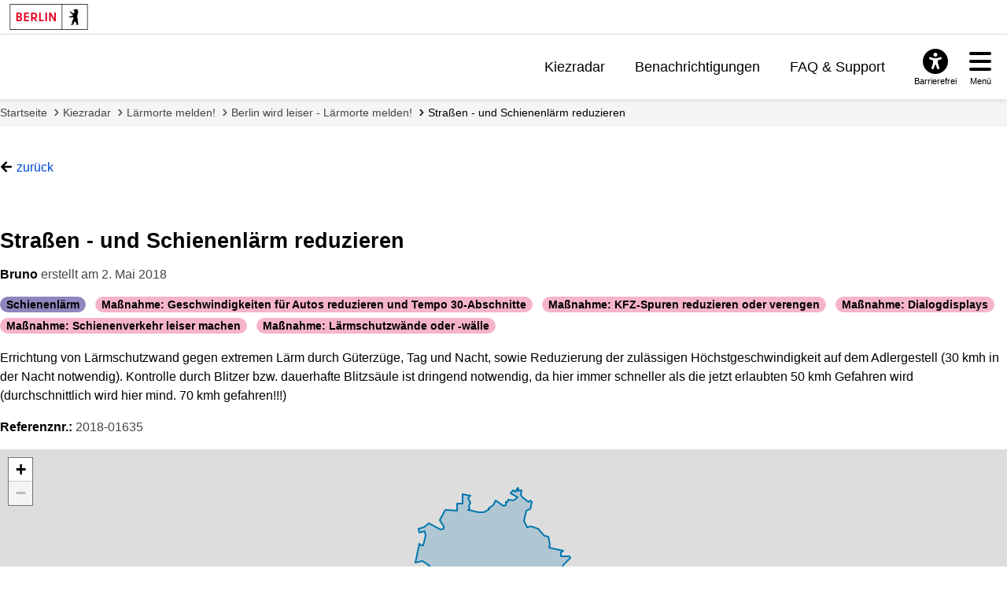

--- FILE ---
content_type: text/html; charset=utf-8
request_url: https://mein.berlin.de/mapideas/2018-01635/
body_size: 8986
content:
<!DOCTYPE html>


<html lang="de-de">
<head>
    <meta charset="utf-8" />
    <meta http-equiv="X-UA-Compatible" content="IE=edge" />
    <meta name="viewport" content="width=device-width, initial-scale=1.0">

    <!-- Berlin.de favicon -->
    <meta name="og:image" content="/static/images/Berlin_de_FB_Social.88d48f280bda.png" />
    <meta name="og:image:secure_url" content="/static/images/Berlin_de_FB_Social.88d48f280bda.png" />
    <meta name="msapplication-TileColor" content="#2b5797">
    <meta name="msapplication-config" content="/static/images/browserconfig.57365e81b5e4.xml">
    <meta name="theme-color" content="#ffffff">
    <link rel="icon" href="/static/images/favicon.917fc973777d.ico" sizes="any">
    <link rel="icon" href="/static/images/Berlin_de.e55cfd2b0629.svg" type="image/svg+xml">
    <link rel="mask-icon" href="/static/images/safari-pinned-tab.f5f737a98012.svg" color="#000000">
    <link rel="apple-touch-icon" href="/static/images/apple-touch-icon.fb88a05ca157.png">
    <link rel="manifest" href="/static/images/manifest.64357850b52a.json">

    <!-- <link rel="shortcut icon" type="image/x-icon" href="/static/images/favicon.917fc973777d.ico?v=2" /> -->

    <link rel="stylesheet" type="text/css" href="/static/common_css.7831e065b494.css" />

    
    
        
        <link rel="stylesheet" type="text/css" href="/static/berlin_css.eec2863067c8.css" />
    
    <link type="text/css" href="/static/map_display_point.c270bb4d5864.css" rel="stylesheet" />


    <script src="/jsi18n/"></script>
    <script src="/static/adhocracy4.0119eae04252.js"></script>

    <title>
    Straßen - und Schienenlärm reduzieren
    —
    meinBerlin
</title>

    

    
    
    <script type="text/javascript" src="/static/react_delete_item.2ec7bb0232f4.js"></script>
    
        
        <script defer src="//www.berlin.de/i9f/r1/bundle/berlin_marketing.js"></script>
    

    <script type="text/javascript" src="/static/map_display_point.836d50cfcdc2.js"></script>


    
     
<!-- Matomo -->
<script type="text/javascript">
  var _paq = window._paq = window._paq || [];
  /* tracker methods like "setCustomDimension" should be called before "trackPageView" */

  _paq.push(['disableCookies']);

  _paq.push(['trackPageView']);
  _paq.push(['enableLinkTracking']);
  (function() {
    var u="https://stats.liqd.net/";
    _paq.push(['setTrackerUrl', u+'matomo.php']);
    _paq.push(['setSiteId', '19']);
    var d=document, g=d.createElement('script'), s=d.getElementsByTagName('script')[0];
    g.type='text/javascript'; g.async=true; g.src=u+'matomo.js'; s.parentNode.insertBefore(g,s);
  })();
</script>
<!-- End Matomo Code -->
 
</head>
<body>
    <div class="aural visually-hidden-focusable">
        <a href="#main">Zum Inhalt springen</a>
    </div>
    
      



<header id="header" class="header">

    <!-- Portallogo Berlin Brand -->
    <div class="header__row-portalbrand">
        <div class="logo">
            <a href="https://www.berlin.de/">
                <img class="logo" title="Zur Homepage von Berlin.de" src="/static/images/logo_berlin.ef52f517ab13.svg" height="33" width="100" alt="Berlin.de" />
            </a>
        </div>
    </div>

    <div class="header__row-pageheader">
        <div class="pageheader__logo">
            <div class="logo">
                <a href="/" title="Zur Home Page">
                    <img class="svg" src="/static/images/logo_mb.165ecdde7b34.svg" alt="meinBerlin Logo" height="221" width="1080">
                </a>
            </div>
        </div>

        <!-- Quicklinks -->
        <nav class="pageheader__quicklinks" aria-label="Seitennummerierung">
            <ul>
                
                <li class="">
                    <a href="/kiezradar/">Kiezradar</a>
                </li>
                
                <li class="">
                    <a href="/account/notifications/">Benachrichtigungen</a>
                    
                </li>
                
                
                <li class="">
                    <a href="/faq/">FAQ &amp; Support</a>
                </li>
                
                
                
            </ul>
        </nav>

        <!-- ### Service button area with different overlays ## -->

        <div class="pageheader__services">

            <!-- Accessability button and overlay -->

            <div id="servicebuttonAccessibility"
                 class="service-button-overlay js-service-button-overlay accessibility">
                <div class="service-button-overlay__button">
                    <button type="button" class="icon-button js-button-overlay-open" aria-haspopup="true" aria-label="Overlay öffnen: Barrierefreiheit">
                        <i class="icon fas fa-universal-access" aria-hidden="true"></i>
                        <span class="text">Barrierefrei</span>
                    </button>
                </div>
                <!--noindex--><!--googleoff: index-->
                <div class="service-button-overlay__overlay overlay js-overlay-container robots-nocontent" role="dialog" aria-modal="true" hidden="hidden">
                    <div class="overlay__header">
                        <h2 class="heading"><span>Barrierefreiheit</span></h2>
                        <button type="button" class="close-button js-button-overlay-close" aria-label="Overlay schließen: Barrierefreiheit">
                            <i class="fas fa-times" aria-hidden="true"></i>
                        </button>
                    </div>
                    <div class="overlay__body">
                        <!-- <h3>Einstellungen</h3>
                        <ul class="wcag-linklist">
                            <li>
                                <a href="#">
                                    <img aria-hidden="true" src="https://www.berlin.de/i9f/v4/css/images/misc/leichtesprache.svg" alt="Symbol für Leichte Sprache">
                                    Leichte Sprache
                                    <span class="aural">für diese Seite anzeigen</span>
                                </a>
                            </li>
                            <li>
                                <a href="#">
                                    <img aria-hidden="true" src="https://www.berlin.de/i9f/v4/css/images/misc/dgs.svg" alt="Symbol für Gebärdensprache">
                                    Gebärdensprache
                                    <span class="aural">für diese Seite anzeigen</span>
                                </a>
                            </li>
                        </ul> -->
                        
                            
                                <h3>Wie barrierefrei ist diese Webseite?</h3>
                                <p>
                                    <a href="/barrierefreiheit/">Erklärung zur Barrierefreiheit</a>
                                </p>
                            
                            

                            
                                <h3>Wo finde ich weitere Informationen zur Barrierefreiheit im Land Berlin?</h3>
                                <p>
                                    <a href="https://www.berlin.de/lb/digitale-barrierefreiheit/barrierefreiheitserklaerung.1304765.php#contactbfelb" class="extern" target="_blank">Landesbeauftragte für digitale Barrierefreiheit</a>
                                </p>
                            
                        
                    </div>
                </div>
                <!--googleon: index--><!--/noindex-->
            </div>

            <!-- Hamburger navigation button and overlay -->
            <div id="servicebuttonMenu" class="service-button-overlay js-service-button-overlay menu">
                <div class="service-button-overlay__button">
                    <button type="button" class="icon-button js-button-overlay-open" aria-haspopup="true" aria-label="Overlay öffnen: Menü">
                        <i class="icon fas fa-bars" aria-hidden="true"></i>
                        <span class="text">Menü</span>
                    </button>
                </div>
                <!--noindex--><!--googleoff: index-->
                <div class="service-button-overlay__overlay overlay js-overlay-container robots-nocontent" role="dialog" aria-modal="true" hidden="hidden">
                    <div class="overlay__header">
                        <h2 class="heading"><span>Menü</span></h2>
                        <button type="button" class="close-button js-button-overlay-close" aria-label="Overlay schließen: Menü">
                            <i class="fas fa-times" aria-hidden="true"></i>
                        </button>
                    </div>
                    <div class="overlay__body">
                        

<nav id="navigation-primary" class="js-navigation-primary">
    <div class="tree-wrapper js-navigation-tree-wrapper">
        <h3 class="aural">Seitennummerierung</h3>
        <ul class="navigation-tree">
            
            <li class="">
                <a href="/kiezradar/">Kiezradar</a>
            </li>
            
            <li class="">
                <a href="/account/notifications/">
                    Benachrichtigungen
                    
                </a>
            </li>
            
            
                <li class="">
                    <a href="/faq/">FAQ &amp; Support</a>
                </li>
            
            
            
        </ul>
    </div>
    <div class="navigation-meta">
        <h3 class="heading"></h3>
        <ul>
            
            
                <li>
                    <a href="/accounts/login/?next=">Anmelden</a>
                </li>
                <li>
                    <a href="/accounts/signup/?next=">Registrieren</a>
                </li>
                <li>
                    <a href="/accounts/password/reset/?next=">Passwort vergessen</a>
                </li>
            
        </ul>
    </div>
</nav>

                    </div>
                </div>
                <!--googleon: index--><!--/noindex-->
            </div>
        </div>
    </div>
</header>

    
    <!-- FIXME we don't currently want their grid in dashboard however this does not work if someone names wagtail, project or plan page 'dashboard' -->
    <main tabindex="-1"  id="layout-grid" >
        <div id="layout-grid__area--contentheader">
            

<div id="content-header">
    <nav class="breadcrumb" aria-label="Sie befinden sich hier:">
        <ol>
            
                <li>
                    <a href="/">Startseite</a>
                </li>
            
                <li>
                    <a href="/kiezradar/">Kiezradar</a>
                </li>
            
                <li>
                    <a href="/projekte/larmorte-melden/">Lärmorte melden!</a>
                </li>
            
                <li>
                    <a href="/projekte/module/onlinebeteiligung-77/">Berlin wird leiser - Lärmorte melden!</a>
                </li>
            
                <li class="active" aria-current="page">
                    <a href="/mapideas/2018-01635/">Straßen - und Schienenlärm reduzieren</a>
                </li>
            
        </ol>
    </nav>
</div>

            
        </div>

        

        
            
    <div id="layout-grid__area--maincontent">
        


<div class="project-actions block">
  
    <a href="javascript:history.back()" class="link--back">zurück</a>
  
  
</div>


        
        <article class="item-detail ">
            <header class="item-detail__header">
                
                <div class="item-detail__actions">
                    <h1 class="item-detail__title">
                        Straßen - und Schienenlärm reduzieren
                        
                    </h1>
                    
                    
                    
                    
                    
                </div>
                <div class="item-detail__user">
                    <strong>Bruno</strong>
                    
                        erstellt am 
                        <time  class="list-item__date" datetime="2018-05-02T21:03:14.381048+02:00">2. Mai 2018</time>
                    
                </div>
                

<ul class="pill__list">
    
        <li class="pill
                        
                        pill--category
                        
                        
                        ">
            
            
            Schienenlärm
        </li>
    
        <li class="pill
                        
                        
                        pill--label
                        
                        ">
            
            
            Maßnahme: Geschwindigkeiten für Autos reduzieren und Tempo 30-Abschnitte
        </li>
    
        <li class="pill
                        
                        
                        pill--label
                        
                        ">
            
            
            Maßnahme: KFZ-Spuren reduzieren oder verengen
        </li>
    
        <li class="pill
                        
                        
                        pill--label
                        
                        ">
            
            
            Maßnahme: Dialogdisplays
        </li>
    
        <li class="pill
                        
                        
                        pill--label
                        
                        ">
            
            
            Maßnahme: Schienenverkehr leiser machen
        </li>
    
        <li class="pill
                        
                        
                        pill--label
                        
                        ">
            
            
            Maßnahme: Lärmschutzwände oder -wälle
        </li>
    
</ul>

            </header>
            <section class="item-detail__content">
                <div class="ck-content"><p>Errichtung von L&auml;rmschutzwand gegen extremen L&auml;rm durch G&uuml;terz&uuml;ge, Tag und Nacht, sowie Reduzierung der zul&auml;ssigen H&ouml;chstgeschwindigkeit auf dem Adlergestell (30 kmh in der Nacht notwendig). Kontrolle durch Blitzer bzw. dauerhafte Blitzs&auml;ule ist dringend notwendig, da hier immer schneller als die jetzt erlaubten 50 kmh Gefahren wird (durchschnittlich wird hier mind. 70 kmh gefahren!!!)</p></div>
                <div class="item-detail__reference">
                    <strong>Referenznr.:</strong>
                    2018-01635
                </div>
                
    
        <div data-mb-widget="display-point" data-attributes="{&quot;map&quot;: {&quot;omtToken&quot;: &quot;bgeIg0XJw534qEdowQRz7bZZ4yNyKSMa93dL3k40&quot;, &quot;attribution&quot;: &quot;&amp;copy; 2024 basemap.de / BKG | Datenquellen: &amp;copy; GeoBasis-DE&quot;, &quot;useVectorMap&quot;: 1, &quot;baseUrl&quot;: &quot;https://basemap.berlin.de/gdz_basemapde_vektor/styles/bm_web_col.json&quot;, &quot;polygon&quot;: {&quot;features&quot;: [{&quot;geometry&quot;: {&quot;coordinates&quot;: [[[13.475513, 52.668782], [13.475648, 52.666281], [13.488219, 52.670551], [13.485295, 52.659131], [13.490831, 52.654729], [13.512782, 52.645562], [13.518873, 52.647471], [13.5231, 52.64543], [13.517699, 52.629636], [13.505817, 52.625828], [13.496752, 52.605094], [13.508154, 52.592183], [13.52243, 52.592853], [13.547112, 52.587885], [13.567569, 52.57374], [13.58154, 52.570882], [13.587494, 52.555267], [13.585387, 52.548472], [13.635359, 52.541629], [13.626732, 52.537749], [13.625907, 52.530146], [13.656896, 52.52987], [13.658572, 52.525811], [13.633319, 52.511826], [13.624671, 52.495184], [13.6308, 52.49412], [13.615011, 52.480825], [13.616397, 52.474894], [13.611517, 52.470627], [13.625509, 52.468357], [13.625808, 52.473713], [13.640613, 52.479485], [13.648215, 52.478782], [13.670661, 52.473062], [13.682599, 52.466185], [13.696825, 52.46416], [13.698433, 52.45508], [13.705365, 52.455766], [13.701324, 52.468145], [13.716448, 52.462194], [13.729112, 52.450597], [13.75322, 52.447598], [13.754107, 52.443172], [13.759029, 52.442579], [13.759587, 52.436272], [13.752296, 52.437081], [13.754215, 52.441611], [13.750536, 52.441459], [13.743118, 52.433999], [13.737959, 52.434138], [13.741385, 52.426916], [13.729514, 52.417393], [13.738749, 52.407322], [13.734538, 52.401976], [13.723345, 52.398586], [13.716437, 52.399527], [13.687562, 52.385824], [13.688062, 52.38291], [13.698633, 52.381585], [13.699997, 52.375121], [13.690564, 52.367379], [13.680319, 52.369316], [13.67108, 52.366356], [13.648401, 52.338242], [13.636291, 52.347038], [13.638638, 52.360162], [13.647105, 52.366875], [13.646806, 52.370161], [13.641697, 52.370954], [13.643365, 52.377391], [13.633391, 52.376284], [13.62795, 52.381791], [13.606959, 52.374981], [13.592762, 52.39417], [13.564905, 52.388286], [13.535664, 52.38901], [13.538379, 52.400679], [13.528263, 52.398396], [13.515165, 52.401435], [13.479885, 52.395997], [13.468337, 52.419432], [13.462322, 52.420624], [13.418773, 52.409917], [13.427585, 52.386824], [13.420985, 52.376247], [13.388521, 52.377968], [13.387217, 52.388584], [13.370454, 52.388464], [13.372135, 52.393824], [13.343028, 52.407674], [13.343249, 52.41162], [13.311926, 52.399185], [13.29613, 52.416451], [13.2751, 52.405293], [13.249844, 52.404965], [13.245797, 52.420801], [13.222288, 52.420357], [13.195567, 52.415095], [13.159346, 52.40288], [13.157827, 52.396362], [13.171357, 52.397763], [13.171522, 52.395833], [13.158889, 52.393909], [13.142612, 52.396545], [13.13099, 52.387225], [13.127465, 52.391595], [13.138117, 52.395393], [13.136202, 52.398611], [13.124876, 52.39688], [13.111636, 52.404223], [13.107932, 52.409478], [13.112596, 52.410019], [13.111571, 52.413137], [13.103225, 52.410222], [13.097222, 52.412455], [13.097294, 52.409384], [13.090636, 52.411814], [13.088333, 52.419611], [13.099597, 52.425305], [13.104619, 52.424053], [13.123177, 52.439365], [13.109223, 52.45062], [13.110799, 52.466063], [13.117798, 52.478968], [13.125285, 52.480218], [13.166458, 52.510124], [13.14301, 52.519676], [13.117393, 52.516995], [13.130617, 52.556354], [13.136296, 52.552748], [13.145665, 52.552911], [13.152953, 52.572781], [13.149603, 52.583311], [13.132092, 52.579699], [13.128987, 52.587442], [13.146852, 52.590741], [13.164263, 52.5989], [13.206626, 52.586742], [13.217336, 52.587456], [13.21782, 52.593222], [13.201606, 52.606381], [13.216985, 52.620119], [13.220683, 52.628179], [13.264275, 52.626928], [13.262156, 52.640753], [13.282441, 52.641295], [13.282885, 52.660785], [13.310034, 52.657376], [13.300378, 52.65347], [13.309257, 52.64314], [13.30786, 52.637621], [13.303112, 52.636669], [13.308309, 52.629692], [13.302423, 52.627561], [13.313122, 52.628383], [13.336481, 52.622671], [13.344613, 52.624765], [13.357296, 52.623175], [13.375993, 52.629293], [13.374375, 52.631522], [13.388683, 52.637614], [13.396712, 52.648301], [13.406997, 52.642421], [13.412828, 52.643585], [13.424365, 52.63563], [13.432683, 52.637508], [13.434104, 52.644285], [13.439899, 52.645333], [13.440932, 52.649123], [13.459848, 52.648103], [13.473545, 52.654039], [13.473894, 52.656614], [13.462333, 52.657464], [13.450841, 52.662722], [13.459511, 52.668936], [13.465965, 52.667149], [13.475394, 52.674917], [13.47879, 52.673453], [13.475513, 52.668782]]], &quot;type&quot;: &quot;Polygon&quot;}, &quot;type&quot;: &quot;Feature&quot;, &quot;properties&quot;: {&quot;destatis&quot;: {&quot;density_key&quot;: &quot;01&quot;, &quot;center_lat&quot;: &quot;52,51767&quot;, &quot;population_w&quot;: 1773631, &quot;density_desc&quot;: &quot;dicht besiedelt&quot;, &quot;area_date&quot;: &quot;31.12.2014&quot;, &quot;population_density&quot;: 3891, &quot;population_m&quot;: 1696218, &quot;area&quot;: 891.69, &quot;center_lon&quot;: &quot;13,405538&quot;, &quot;population&quot;: 3469849, &quot;zip&quot;: &quot;10178&quot;, &quot;RS&quot;: &quot;110000000000&quot;, &quot;travel_key&quot;: null, &quot;travel_desc&quot;: null}, &quot;ADE&quot;: 6, &quot;SN_V1&quot;: &quot;00&quot;, &quot;SN_R&quot;: &quot;0&quot;, &quot;AGS&quot;: &quot;11000000&quot;, &quot;DEBKG_ID&quot;: &quot;DEBKGDL20000E0P6&quot;, &quot;RS_0&quot;: &quot;110000000000&quot;, &quot;BSG&quot;: 1, &quot;WSK&quot;: &quot;1990/10/03&quot;, &quot;NBD&quot;: &quot;ja&quot;, &quot;SN_K&quot;: &quot;00&quot;, &quot;SDV_RS&quot;: &quot;110000000000&quot;, &quot;RS&quot;: &quot;110000000000&quot;, &quot;SN_V2&quot;: &quot;00&quot;, &quot;GEN&quot;: &quot;Berlin&quot;, &quot;GF&quot;: 4, &quot;IBZ&quot;: 60, &quot;SN_L&quot;: &quot;11&quot;, &quot;BEZ&quot;: &quot;Stadt&quot;, &quot;NUTS&quot;: &quot;DE300&quot;, &quot;SN_G&quot;: &quot;000&quot;, &quot;FK_S3&quot;: &quot;R&quot;, &quot;BEM&quot;: &quot;kreisfrei&quot;, &quot;AGS_0&quot;: &quot;11000000&quot;}}], &quot;type&quot;: &quot;FeatureCollection&quot;}, &quot;point&quot;: {&quot;properties&quot;: {}, &quot;type&quot;: &quot;Feature&quot;, &quot;geometry&quot;: {&quot;type&quot;: &quot;Point&quot;, &quot;coordinates&quot;: [13.559039, 52.425589]}}}}"></div>
    

            </section>
            <section>
                
                    
                        <div><div data-a4-widget="ratings" data-attributes="{&quot;contentType&quot;: 65, &quot;objectId&quot;: 1635, &quot;authenticatedAs&quot;: null, &quot;positiveRatings&quot;: 5, &quot;negativeRatings&quot;: 0, &quot;userRating&quot;: null, &quot;userRatingId&quot;: null, &quot;isReadOnly&quot;: true, &quot;style&quot;: &quot;ideas&quot;}"></div></div>
                    
                
            </section>
            
            
            



        </article>
        <div data-a4-widget="comment_async" data-attributes="{&quot;subjectType&quot;: 65, &quot;subjectId&quot;: 1635, &quot;anchoredCommentId&quot;: &quot;&quot;, &quot;withCategories&quot;: false, &quot;useModeratorMarked&quot;: false, &quot;noControlBar&quot;: false}"></div>
    </div>

        

        
    </main>

    
      

<div id="layout-grid__area--contentfooter">
  <div class="content-footer" id="content-footer" role="contentinfo">
      <div class="content-footer__brand">
        <!-- FIXME add logo here -->
      </div>
      <a class="to-top" href="#top">Zum Anfang der Seite</a>
      <nav class="content-footer__links" aria-label="Verwandte Links">
          <ul class="js-collapse-palm">
            

            
            <li class="initial-open">
              <h3 class="heading js-trigger">Mein.Berlin.de</h3>
              <ul>
                
                <li><a href=" /impressum/ ">
                  Impressum
                  </a></li>
                
                <li><a href=" /datenschutz/ ">
                  Datenschutzerklärung
                  </a></li>
                
                <li><a href=" /terms-of-use/ ">
                  Nutzungsbedingungen
                  </a></li>
                
                <li><a href=" /barrierefreiheit/ ">
                  Erklärung zur Barrierefreiheit
                  </a></li>
                
              </ul>
            </li>
            
            <li >
              <h3 class="heading js-trigger">Hilfe &amp; Support</h3>
              <ul>
                
                <li><a href=" /faq/ ">
                  Häufig gestellte Fragen
                  </a></li>
                
                <li><a href=" /kontakt/ ">
                  Support kontaktieren
                  </a></li>
                
                <li><a href=" /netiquette/ ">
                  Richtlinien zum Umgang miteinander
                  </a></li>
                
                <li><a href=" /leichte-sprache/ ">
                  Leichte Sprache
                  </a></li>
                
              </ul>
            </li>
            
            <li >
              <h3 class="heading js-trigger">Nutzerkonto verwalten</h3>
              <ul>
                
                <li><a href="https://mein.berlin.de/accounts/login/?next=">
                  Anmelden
                  </a></li>
                
                <li><a href="https://mein.berlin.de/accounts/signup/">
                  Registrieren
                  </a></li>
                
                <li><a href="https://mein.berlin.de/accounts/password/reset/">
                  Passwort zurücksetzen
                  </a></li>
                
              </ul>
            </li>
            
          </ul>
      </nav>
  </div>
</div>

<link rel="stylesheet" href="//www.berlin.de/i9f/r1/bundle/landesfooter.css?ts=1768475033" media="all">

<!-- Landesfooter.view -->

    <footer id="footer" class="kiekma screendefault" data-nosnippet="true">
        <!-- portalfooter logo -->
        <div class="footer__brand">
            <div class="image__image">
            <a href="https://www.berlin.de/" title="Berlin.de Startseite">
                <img alt="Berlin.de zur Startseite" src="https://www.berlin.de/i9f/r1/images/logo_berlin_m_negativ.svg" />
            </a>
            </div>
                    </div>
        <!-- portalfooter links -->
        <nav class="footer__links" aria-label="Weitere Bereiche auf Berlin.de">
            <h2 class="aural">Weitere Informationen zu Berlin.de</h2>
            <ul class="js-collapse-palm">
                <li>
                    <!--FLEX BEGIN: Footerlinklist-->
    <h3 class="heading js-trigger">Service</h3><ul><li><a href="https://service.berlin.de/app/" >Service-App</a></li><li><a href="https://service.berlin.de/terminvereinbarung/" >Termin vereinbaren</a></li><li><a href="https://www.berlin.de/moderne-verwaltung/sicherheit-technik/ikt-basisdienste-1509918.php#115" >B&#252;rgertelefon 115</a></li><li><a href="https://www.berlin.de/polizei/service/so-erreichen-sie-uns/artikel.532842.php" >Notdienste</a></li><li><a href="https://www.berlin.de/ea/" >Gewerbeservice</a></li></ul><!--FLEX END: Footerlinklist-->
                </li>
                <li>
                    <!--FLEX BEGIN: Footerlinklist-->
    <h3 class="heading js-trigger">Behörden</h3><ul><li><a href="https://service.berlin.de/behoerden/" >Beh&#246;rden A-Z</a></li><li><a href="https://service.berlin.de/senatsverwaltungen/" >Senatsverwaltungen</a></li><li><a href="https://service.berlin.de/bezirksaemter/" >Bezirks&#228;mter</a></li><li><a href="https://service.berlin.de/standorte/buergeraemter/" >B&#252;rger&#228;mter</a></li><li><a href="https://service.berlin.de/jobcenter/" >Jobcenter</a></li><li><a href="https://www.berlin.de/einwanderung/" >Einwanderungsamt</a></li></ul><!--FLEX END: Footerlinklist-->
                </li>
                <li>
                    <!--FLEX BEGIN: Footerlinklist-->
    <h3 class="heading js-trigger">Politik & Verwaltung</h3><ul><li><a href="https://www.berlin.de/rbmskzl/politik/senat/" >Landesregierung</a></li><li><a href="https://www.berlin.de/karriereportal/" >Karriere im Land Berlin</a></li><li><a href="https://mein.berlin.de" >B&#252;rgerbeteiligung</a></li><li><a href="https://daten.berlin.de" >Open Data</a></li><li><a href="https://www.berlin.de/vergabeplattform/" >Vergaben</a></li></ul><!--FLEX END: Footerlinklist-->
                </li>
                <li>
                    <!--FLEX BEGIN: Footerlinklist-->
    <h3 class="heading js-trigger">Aktuelles</h3><ul><li><a href="https://www.berlin.de/presse/" >Pressemitteilungen</a></li><li><a href="https://www.berlin.de/polizei/polizeimeldungen/" >Polizeimeldungen</a></li><li><a href="https://www.berlin.de/land/kalender/" >Veranstaltungen</a></li><li><a href="https://www.berlin.de/rbmskzl/fokusthemen/" >Fokusthemen</a></li><li><a href="https://www.berlin.de/sen/soziales/besondere-lebenssituationen/wohnungslose/notversorgung/kaeltehilfe-1293250.php" >K&#228;ltehilfe</a></li></ul><!--FLEX END: Footerlinklist-->
                </li>
                <li>
                    <!--FLEX BEGIN: Footerlinklist-->
    <h3 class="heading js-trigger">Themen</h3><ul><li><a href="https://www.berlin.de/moderne-verwaltung/" >Moderne Verwaltung</a></li><li><a href="https://www.berlin.de/sen/uvk/mobilitaet-und-verkehr/" >Mobilit&#228;t</a></li><li><a href="https://www.berlin.de/sen/bauen/" >Bauen</a></li><li><a href="https://www.berlin.de/sen/wohnen/service/mietspiegel/" >Mietspiegel</a></li><li><a href="https://www.berlin.de/sen/bildung/" >Bildung</a></li></ul><!--FLEX END: Footerlinklist-->
                </li>
                <li>
                    <!--FLEX BEGIN: Footerlinklist-->
    <h3 class="heading js-trigger">Weitere Informationen</h3><ul><li><a href="https://www.berlin.de/kultur-und-tickets/" >Kultur & Ausgehen</a></li><li><a href="https://www.berlin.de/tourismus/" >Tourismus</a></li><li><a href="https://www.berlin.de/wirtschaft/" >Wirtschaft</a></li><li><a href="https://www.berlin.de/special/" >Stadtleben</a></li><li><a href="https://www.berlin.de/stadtplan/" >Stadtplan</a></li></ul><!--FLEX END: Footerlinklist-->
                </li>
            </ul>
        </nav>

        <div class="footer__claim">
                        <p>
                Berlin.de ist ein Angebot des Landes Berlin.            </p>
        </div>
    </footer>

<!-- /Landesfooter.view -->


    

    
        
    
</body>
</html>


--- FILE ---
content_type: image/svg+xml
request_url: https://mein.berlin.de/static/images/logo_mb.165ecdde7b34.svg
body_size: 1250
content:
<?xml version="1.0" encoding="utf-8"?>
<!-- Generator: Adobe Illustrator 28.0.0, SVG Export Plug-In . SVG Version: 6.00 Build 0)  -->
<svg version="1.1" xmlns="http://www.w3.org/2000/svg" xmlns:xlink="http://www.w3.org/1999/xlink" x="0px" y="0px"
	 viewBox="0 0 1080 221.31" style="enable-background:new 0 0 1080 221.31; width: 122px; height: 25px;" xml:space="preserve">
<style type="text/css">
	.st0{fill:none;stroke:#000000;stroke-width:14;stroke-linecap:round;stroke-linejoin:round;stroke-miterlimit:10;}
	.st1{fill-rule:evenodd;clip-rule:evenodd;}
</style>
<g id="Layer_1">
	<path class="st0" d="M4.93,202.36c18.23-55.7,67.64-141.72,78-155.15c31.08-40.28,20.34,15.73,17.82,76.72
		c-2.18,52.7,1.46,106.58,13.26,88.73c13.92-21.06,39.84-110.66,47.07-122.19s11.94,1,13.93,22.22
		c1.85,19.75,6.96,78.58,14.59,65.98c8.93-14.75,27.41-53.84,37.8-65.98c7.61-8.9,15.25,5.97,24.2,35.81
		c8.95,29.84,12.6,43.76,12.6,43.76"/>
</g>
<g id="Layer_4">
	<path class="st0" d="M289.73,140.21c0,0,15.52-1.01,34.48-24.54s10.86-34.8,5.68-38.91c-4.16-3.3-14.3,0.46-21.59,12.73
		c-6.54,11-20.84,48.66-20.89,60.67c-0.07,17.57,15.42,42.79,34.5,45.44c26.17,3.63,34.8-14.27,53.69-44.11
		c18.9-29.84,28.35-55.04,29.59-51.39c1.24,3.65-3.7,89.11,4.56,82.91c10.61-7.98,43.09-71.96,62.99-80.91
		c19.89-8.95,15.15,31.78,14.27,43.09c-1.51,19.49-4.4,42.46-0.61,42.78c3.9,0.33,32.59-62.97,54.6-72.97
		c13.97-6.34,11.21,54.3,30.91,86.96"/>
</g>
<g id="Layer_3">
	<path class="st1" d="M385.78,11.72c-1.76-10.9,5.43-12.17,12.48-11.61c5.2,0.41,7.01,6.07,6.93,11.06
		c-0.07,4.35-1.58,8.26-9.26,7.23C393.14,17.68,387.09,19.88,385.78,11.72z"/>
</g>
<g id="Layer_2">
	<path class="st1" d="M1079.9,105.85l0.1,83.24l-14.29,0.02l-31.72-44.77c-5.34-7.34-8.99-14.83-8.99-14.83h-0.56
		c0,0,0.85,8.2,0.85,19.36l0.05,40.29l-14.99,0.02l-0.1-83.24l14.72-0.02l31.45,45.18c4.92,6.91,8.57,14.26,8.57,14.26h0.56
		c0,0-0.57-8.34-0.59-18.8l-0.05-40.7L1079.9,105.85z"/>

		<rect x="956.53" y="105.99" transform="matrix(1 -1.212179e-03 1.212179e-03 1 -0.1782 1.1687)" class="st1" width="14.99" height="83.24"/>
	<polygon class="st1" points="898.88,106.07 898.96,176.16 934.29,176.12 934.3,189.27 883.99,189.33 883.89,106.08 	"/>
	<polygon class="st1" points="763.91,106.22 763.92,119.37 726.5,119.42 726.52,141.33 759.6,141.28 759.62,154.15 726.54,154.18
		726.57,176.37 763.99,176.33 764.01,189.47 711.59,189.54 711.49,106.29 	"/>
	<path class="st1" d="M851.72,180.61l-4.22-16.11c-2.26-8.48-6.46-11.87-14.17-12.98v-0.29c10.51-0.86,18.77-7.79,18.75-20.8
		c-0.03-16.68-10.13-24.3-28.9-24.27l-29.85,0.03l0.1,83.24l14.99-0.02l-0.04-32.36l10.1-0.02c7.42-0.01,11.77,1.68,14.02,10.59
		l3.24,13.7c0.7,3.39,1.68,5.93,3.93,8.05l16.39-0.03C853.83,186.67,852.56,183.85,851.72,180.61z M822.53,144.59l-14.16,0.02
		l-0.03-25.72l14.16-0.02c9.52-0.01,14.02,4.65,14.03,12.85C836.53,140.62,831.91,144.59,822.53,144.59z"/>
	<path class="st1" d="M664.59,147.05v-0.42c8.83-1.86,14.85-8.36,14.84-19.25c-0.02-13.71-8.99-21.04-25.68-21.02l-29.29,0.03
		l0.1,83.24l29.15-0.04c20.18-0.02,29.14-9.08,29.12-23.21C682.82,155.08,675.38,148.31,664.59,147.05z M639.47,119.1l11.35-0.02
		c8.69-0.01,13.6,3.23,13.62,11.57c0.01,8.06-5.04,11.6-12.89,11.6l-12.06,0.02L639.47,119.1z M653.84,176.89l-14.3,0.02
		l-0.03-23.04l14.3-0.02c9.82-0.01,14.02,4.23,14.03,10.87C667.85,173.47,662.67,176.88,653.84,176.89z"/>
</g>
</svg>
